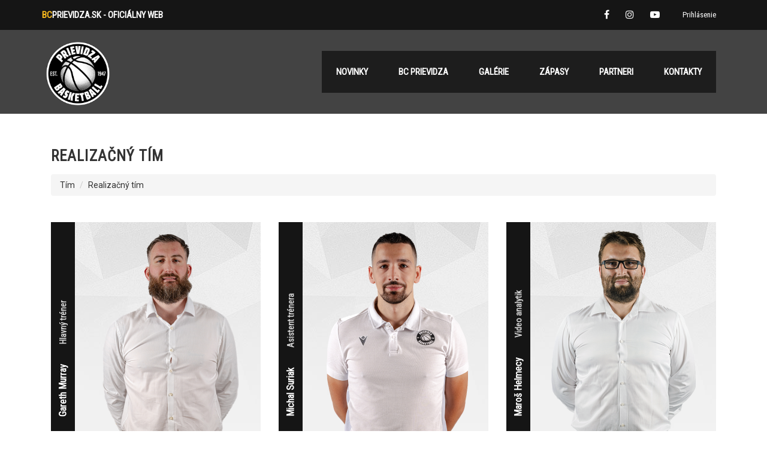

--- FILE ---
content_type: text/html; charset=utf-8
request_url: https://pdbasket.com/tim/realizacny-tim
body_size: 22434
content:
<!DOCTYPE html>
<html>
<head>
    <meta charset="utf-8" />
    <meta name="viewport" content="width=device-width, initial-scale=1.0">
    <link rel="icon" href="/favicon.ico?v=5" />
    <meta name="author" content="Ing. Ľubomír Trubač" />
    <meta name="lang" content="sk" />
        <title>Realizačn&#253; t&#237;m :: BCPrievidza.sk</title>
    <link href="https://fonts.googleapis.com/css?family=Roboto|Roboto+Condensed&amp;subset=latin-ext" rel="stylesheet" />
    <link href="/Content/font-awesome.min.css" rel="stylesheet" />
    <link href="/Content/css?v=1RJ_j_qnwIcEI3owaDJsy2GS0cEwqd6OXOd0jgEyWsM1" rel="stylesheet"/>

    <script src="/bundles/modernizr?v=inCVuEFe6J4Q07A0AcRsbJic_UE5MwpRMNGcOtk94TE1"></script>

    <!-- Google Tag Manager -->
    <script>
        (function (w, d, s, l, i) {
            w[l] = w[l] || []; w[l].push({
                'gtm.start':
                    new Date().getTime(), event: 'gtm.js'
            }); var f = d.getElementsByTagName(s)[0],
                j = d.createElement(s), dl = l != 'dataLayer' ? '&l=' + l : ''; j.async = true; j.src =
                    'https://www.googletagmanager.com/gtm.js?id=' + i + dl; f.parentNode.insertBefore(j, f);
        })(window, document, 'script', 'dataLayer', 'GTM-KNJ3CXRG');</script>
    <!-- End Google Tag Manager -->
    
    

    <script src="/bundles/jquery?v=-rxPBZJMcNNh-z3bQMn2Gypwqw5RsYt3WGNGHnT0Bvc1"></script>

    <script src="/bundles/bootstrap?v=7k-mK_Lw6GRA4MkvIrgrWipUHc3KUDohIwN2DDpspCI1"></script>

    <script src="/Scripts/jquery.unobtrusive-ajax.min.js"></script>
    
    <!-- Google tag (gtag.js) -->
    <!-- Facebook Meta Tag -->
    <meta name="facebook-domain-verification" content="d8h567dy7k6eidtpjsc0qc72775l75"/>
    <!-- End Facebook Meta Tag -->
	
</head>
</head>
<body>
    <!-- Google Tag Manager (noscript) -->
    <noscript>
        <iframe src="https://www.googletagmanager.com/ns.html?id=GTM-KNJ3CXRG"
                height="0" width="0" style="display:none;visibility:hidden"></iframe>
    </noscript>
    <!-- End Google Tag Manager (noscript) -->
    <div id="top-bar" class="clearfix">
        <div class="container">
            <div class="row">
                <div class="col-lg-6 col-md-6 col-sm-4 col-xs-4">
                    <div class="top-sitename-holder">
                        <div class="heading-font sitename-title hidden-sm hidden-xs">
                            <strong><span class="theme-green">BC</span>Prievidza.SK</strong> - OFICIÁLNY WEB
                        </div>
                        <div class="heading-font sitename-title hidden-md hidden-lg">
                            <strong><span class="theme-green">BC</span>Prievidza.SK</strong>
                        </div>
                    </div>
                </div>
                <div class="col-lg-6 col-md-6 col-sm-8 col-xs-8">
                    <div class="top-account-holder pull-right">
                            <ul class="login-nav nav navbar-nav navbar-right">
        <li>
            <a href="/Account/Login" class="hidden-xs">Prihlásenie</a>
            <a href="/Account/Login" class="hidden-sm hidden-md hidden-lg"><span class="fa fa-sign-in"></span></a>
        </li>
        <li>
            
            <a href="/Account/Register" class="hidden-sm hidden-md hidden-lg"><span class="fa fa-user-plus"></span></a>
        </li>
    </ul>

                    </div>
                    <div class="top-socials-holder pull-right">
                        <ul class="socials">
    <li class="fb">
        <a href="https://www.facebook.com/bcprievidza.sk" target="_blank"><i class="fa fa-facebook"></i></a>
    </li>
    <li class="insta">
        <a href="https://www.instagram.com/bcprievidza_official/" target="_blank"><i class="fa fa-instagram"></i></a>
    </li>
    <li class="yt">
        <a href="https://www.youtube.com/channel/UCKi4eqTTSHv0yngSwYQ3V3w?annotation_id=annotation_2261853177&annotation_id=annotation_3812734127&feature=iv&feature=iv&src_vid=j3hxfi2XQoI&src_vid=zwFBz-1rYRM&sub_confirmation=1" target="_blank"><i class="fa fa-youtube-play"></i></a>
    </li>
</ul>

                    </div>
                </div>
            </div>
        </div>
    </div>
    <div class="header_inner" data-spy="affix" data-offset-top="200">
    <div class="container header_container">
        <!--Logo-->
        <div class="logo_main" style="margin-top: 0px;">
            <a href="/"><img src="/Images/logo_small.png" style="" title="Domov" alt="Logo"></a>
        </div>
        <button type="button" class="navbar-toggle collapsed" data-toggle="collapse" data-target="#main_menu" aria-expanded="false">
            <span class="sr-only">Zobraziť ponuku</span>
            <span class="icon-bar"></span>
            <span class="icon-bar"></span>
            <span class="icon-bar"></span>
        </button>
        <div id="main_menu" class="main_menu collapse navbar-collapse">
            <div class="main_menu_unit">
                <ul class="header_menu">
                    <li id="header_news" class="header_news">
                        <div class="dropdown">
                            <a href="/novinky/top" class="dropdown-toggle" data-toggle="dropdown"><span>Novinky</span></a>
                            <ul class="dropdown-menu">
                                <li><a href="/novinky/top">Top novinky</a></li>
                                <li><a href="/novinky/rozhovory">Rozhovory</a></li>
                            </ul>
                        </div>
                    </li>
                    <li id="header_contact" class="header_contact">
                        <div class="dropdown">
                            <a href="" class="dropdown-toggle" data-toggle="dropdown"><span>BC Prievidza</span></a>
                            <ul class="dropdown-menu">
                                <li><a href="/stranky/o-nas">O nás</a></li>
                                <li><a href="/stranky/historia">História</a></li>
                                <li><a href="/stranky/sien-slavy">Sieň slávy</a></li>
                                <li><a href="/tim/hraci">Hráči</a></li>
                                <li><a href="/tim/realizacny-tim">Realizačný tím</a></li>
                            </ul>
                        </div>
                    </li>
                    
                    
                    
                    
                    
                    
                    
                    
                    
                    
                    
                    
                    
                    <li>
                        
                        <div class="dropdown">
                            <a href="#" class="dropdown-toggle" data-toggle="dropdown"><span>Galérie</span></a>
                            <ul class="dropdown-menu">
                                <li><a href="/galerie/foto"><span>Fotogaléria</span></a></li>
                                

                            </ul>
                        </div>
                    </li>
                    <li>
                        <div class="dropdown">
                            <a href="#" class="dropdown-toggle" data-toggle="dropdown"><span>Zápasy</span></a>
                            <ul class="dropdown-menu">
                                <li><a href="/zapasy/tipos-sbl">TIPOS SBL</a></li>
                                <li><a href="/zapasy/fiba-europe-cup">FIBA Europe Cup</a></li>
                                <li><a href="/stranky/vstupenky">Vstupenky</a></li>
                            </ul>
                        </div>
                    </li>

                    <li>
                        <div class="dropdown">
                            <a href="#" class="dropdown-toggle" data-toggle="dropdown"><span>Partneri</span></a>

                            <ul class="dropdown-menu">
                                <li><a href="/partneri"><span>Partneri klubu</span></a></li>
                                
                            </ul>
                        </div>
                    </li>
                    

                    <li><a href="/kontakty">Kontakty</a></li>
                   
                    
                    
                </ul>
                

            </div>
        </div>
        

    </div>

</div>

    
    <div class="no-banner">
        
    </div>


    <div class="body-content">

        
<div class="container">
    


<div class="col-xs-12 col-sm-12 col-md-12 col-lg-12">
    <div class="players_container">
        <div class="players_title_container">
            <h3>Realizačný tím</h3>
        </div>
        <ul class="breadcrumb">
            <li>Tím</li>
            <li>Realizačný tím</li>
        </ul>
    </div>

    <div class="players_list">
        <div class="row row-3 row-sm-2">

                <div class="col-md-4 col-sm-4">
                    <div class="owl-item active" style="width: 100%; margin-right: 0px;">
                        <div class="list_single_player">
                            <a href="/tim/vedenie/2019" title="Gareth Murray">
                                <img src="/Media/GetMedia?url=%2FUploads%2Fmanagers%2F2019%2Fmurray-700x700-web.png&amp;IsPerson=True" alt="Gareth Murray">

                                <div class="list_single_player_info">
                                    <div class="inner heading-font">
                                        <div class="player-title">Gareth Murray</div>
                                        <div class="player-position">Hlavn&#253; tr&#233;ner</div>
                                    </div>
                                </div>
                            </a>
                        </div>
                    </div>
                </div>
                <div class="col-md-4 col-sm-4">
                    <div class="owl-item active" style="width: 100%; margin-right: 0px;">
                        <div class="list_single_player">
                            <a href="/tim/vedenie/1019" title="Michal Suriak">
                                <img src="/Media/GetMedia?url=%2FUploads%2Fmanagers%2F1019%2Fsuriak-700x700.png&amp;IsPerson=True" alt="Michal Suriak">

                                <div class="list_single_player_info">
                                    <div class="inner heading-font">
                                        <div class="player-title">Michal Suriak</div>
                                        <div class="player-position">Asistent tr&#233;nera</div>
                                    </div>
                                </div>
                            </a>
                        </div>
                    </div>
                </div>
                <div class="col-md-4 col-sm-4">
                    <div class="owl-item active" style="width: 100%; margin-right: 0px;">
                        <div class="list_single_player">
                            <a href="/tim/vedenie/10" title="Maroš Helmecy">
                                <img src="/Media/GetMedia?url=%2FUploads%2Fmanagers%2F10%2Fmaros-v2-700x700.png&amp;IsPerson=True" alt="Maroš Helmecy">

                                <div class="list_single_player_info">
                                    <div class="inner heading-font">
                                        <div class="player-title">Maroš Helmecy</div>
                                        <div class="player-position">Video analytik</div>
                                    </div>
                                </div>
                            </a>
                        </div>
                    </div>
                </div>
                <div class="col-md-4 col-sm-4">
                    <div class="owl-item active" style="width: 100%; margin-right: 0px;">
                        <div class="list_single_player">
                            <a href="/tim/vedenie/1020" title="Will Barnes">
                                <img src="/Media/GetMedia?url=%2FUploads%2Fmanagers%2F1020%2Fbarnes-700x700.png&amp;IsPerson=True" alt="Will Barnes">

                                <div class="list_single_player_info">
                                    <div class="inner heading-font">
                                        <div class="player-title">Will Barnes</div>
                                        <div class="player-position">Skills coach</div>
                                    </div>
                                </div>
                            </a>
                        </div>
                    </div>
                </div>
                <div class="col-md-4 col-sm-4">
                    <div class="owl-item active" style="width: 100%; margin-right: 0px;">
                        <div class="list_single_player">
                            <a href="/tim/vedenie/3019" title="Sergio Rojas">
                                <img src="/Media/GetMedia?IsPerson=True" alt="Sergio Rojas">

                                <div class="list_single_player_info">
                                    <div class="inner heading-font">
                                        <div class="player-title">Sergio Rojas</div>
                                        <div class="player-position">Kondičn&#253; tr&#233;ner</div>
                                    </div>
                                </div>
                            </a>
                        </div>
                    </div>
                </div>
                <div class="col-md-4 col-sm-4">
                    <div class="owl-item active" style="width: 100%; margin-right: 0px;">
                        <div class="list_single_player">
                            <a href="/tim/vedenie/5" title="MUDr. Tom&#225;š Bakoš">
                                <img src="/Media/GetMedia?url=%2FUploads%2Fmanagers%2F5%2Fbakos-700x700.png&amp;IsPerson=True" alt="MUDr. Tom&#225;š Bakoš">

                                <div class="list_single_player_info">
                                    <div class="inner heading-font">
                                        <div class="player-title">MUDr. Tom&#225;š Bakoš</div>
                                        <div class="player-position">Lek&#225;r</div>
                                    </div>
                                </div>
                            </a>
                        </div>
                    </div>
                </div>
                <div class="col-md-4 col-sm-4">
                    <div class="owl-item active" style="width: 100%; margin-right: 0px;">
                        <div class="list_single_player">
                            <a href="/tim/vedenie/6" title="Mgr. Stanislava Gogov&#225;">
                                <img src="/Media/GetMedia?url=%2FUploads%2Fmanagers%2F6%2Fgogova-700x700.png&amp;IsPerson=True" alt="Mgr. Stanislava Gogov&#225;">

                                <div class="list_single_player_info">
                                    <div class="inner heading-font">
                                        <div class="player-title">Mgr. Stanislava Gogov&#225;</div>
                                        <div class="player-position">Fyzioterapeut</div>
                                    </div>
                                </div>
                            </a>
                        </div>
                    </div>
                </div>
                <div class="col-md-4 col-sm-4">
                    <div class="owl-item active" style="width: 100%; margin-right: 0px;">
                        <div class="list_single_player">
                            <a href="/tim/vedenie/4019" title="Bea Lane">
                                <img src="/Media/GetMedia?IsPerson=True" alt="Bea Lane">

                                <div class="list_single_player_info">
                                    <div class="inner heading-font">
                                        <div class="player-title">Bea Lane</div>
                                        <div class="player-position">Fyzioterapeut</div>
                                    </div>
                                </div>
                            </a>
                        </div>
                    </div>
                </div>
                <div class="col-md-4 col-sm-4">
                    <div class="owl-item active" style="width: 100%; margin-right: 0px;">
                        <div class="list_single_player">
                            <a href="/tim/vedenie/3020" title="Lenka Zuzulov&#225;">
                                <img src="/Media/GetMedia?IsPerson=True" alt="Lenka Zuzulov&#225;">

                                <div class="list_single_player_info">
                                    <div class="inner heading-font">
                                        <div class="player-title">Lenka Zuzulov&#225;</div>
                                        <div class="player-position">Kust&#243;dka</div>
                                    </div>
                                </div>
                            </a>
                        </div>
                    </div>
                </div>


        </div>

    </div>
</div>
<!--
<div class="col-xs-12 col-sm-12 col-md-12 col-lg-12">
    <div class="row">
        <h4>Vedenie klubu</h4>
        <div class="team-management">
            <div class="team-mgmt-unit col-xs-12 col-sm-6 col-md-4 col-lg-3">
                <div class="team-mgmt-post">Prezident klubu</div>
                <div class="team-mgmt-name">MUDr. Mohammed HEMZA</div>
            </div>
            <div class="team-mgmt-unit col-xs-12 col-sm-6 col-md-4 col-lg-3">
                <div class="team-mgmt-post">Generálny manažér</div>
                <div class="team-mgmt-name">Marko BATINA</div>
            </div>
            <div class="team-mgmt-unit col-xs-12 col-sm-6 col-md-4 col-lg-3">
                <div class="team-mgmt-post">Člen VV</div>
                <div class="team-mgmt-name">Ing. Martin BOŠKO</div>
            </div>
            <div class="team-mgmt-unit col-xs-12 col-sm-6 col-md-4 col-lg-3">
                <div class="team-mgmt-post">Člen VV</div>
                <div class="team-mgmt-name">Roman KOVÁČIK</div>
            </div>
            <div class="team-mgmt-unit col-xs-12 col-sm-6 col-md-4 col-lg-3">
                <div class="team-mgmt-post">Člen VV</div>
                <div class="team-mgmt-name">Marko BATINA</div>
            </div>
        </div>
    </div>
    <div class="row">
        <h4>Dozorná rada</h4>
        <div class="team-council">
            <div class="team-council-unit col-xs-12 col-sm-6 col-md-4 col-lg-3">
                <div class="team-mgmt-name">JUDr. Ľubomír DOBRÍK</div>
            </div>
            <div class="team-council-unit col-xs-12 col-sm-6 col-md-4 col-lg-3">
                <div class="team-mgmt-name">Ing. Ľubomír BRZÁČ</div>
            </div>
            <div class="team-council-unit col-xs-12 col-sm-6 col-md-4 col-lg-3">
                <div class="team-mgmt-name">Ing. Maroš PAVLENDA</div>
            </div>
            <div class="team-council-unit col-xs-12 col-sm-6 col-md-4 col-lg-3">
                <div class="team-mgmt-name">Ing. Branislav BUCÁK</div>
            </div>
        </div>
    </div>
</div>
    -->

</div>
    
        <footer>
            <div class="container">
                <div class="copyright createdby col-xs-6 col-sm-4 col-md-4 text-left">
                    <p>&copy; 2026 BC Prievidza. Created by <a href="http://www.visionweb.sk/" target="_blank">VISION</a></p>
                </div>
                <div class="copyright col-xs-6 col-sm-4 col-md-4 text-center">
                    <ul class="socials">
    <li class="fb">
        <a href="https://www.facebook.com/bcprievidza.sk" target="_blank"><i class="fa fa-facebook"></i></a>
    </li>
    <li class="insta">
        <a href="https://www.instagram.com/bcprievidza_official/" target="_blank"><i class="fa fa-instagram"></i></a>
    </li>
    <li class="yt">
        <a href="https://www.youtube.com/channel/UCKi4eqTTSHv0yngSwYQ3V3w?annotation_id=annotation_2261853177&annotation_id=annotation_3812734127&feature=iv&feature=iv&src_vid=j3hxfi2XQoI&src_vid=zwFBz-1rYRM&sub_confirmation=1" target="_blank"><i class="fa fa-youtube-play"></i></a>
    </li>
</ul>

                </div>
                <div class="createdby hidden-xs col-sm-4 col-md-4 text-right">
                    <a href="/stranky/ochrana-osobnych-udajov">Ochrana osobných údajov</a>
                </div>
            </div>
        </footer>
    </div>
    
     

    <script async src="https://www.googletagmanager.com/gtag/js?id=G-JDTGE93YVC"></script>
    <script>
        window.dataLayer = window.dataLayer || [];
        function gtag() { dataLayer.push(arguments); }
        gtag('js', new Date());

        gtag('config', 'G-JDTGE93YVC');
    </script>
    <!-- Facebook Pixel Code -->
    <script>
        !function (f, b, e, v, n, t, s) {
            if (f.fbq) return; n = f.fbq = function () {
                n.callMethod ?
                    n.callMethod.apply(n, arguments) : n.queue.push(arguments)
            };
            if (!f._fbq) f._fbq = n; n.push = n; n.loaded = !0; n.version = '2.0';
            n.queue = []; t = b.createElement(e); t.async = !0;
            t.src = v; s = b.getElementsByTagName(e)[0];
            s.parentNode.insertBefore(t, s)
        }(window, document, 'script',
            'https://connect.facebook.net/en_US/fbevents.js');
        fbq('init', '664188531840588');
        fbq('track', 'PageView');
    </script>
    <noscript>
        <img height="1" width="1" src="https://www.facebook.com/tr?id=664188531840588&ev=PageView&noscript=1" />
    </noscript>
    <!-- End Facebook Pixel Code -->
</body>
</html>
